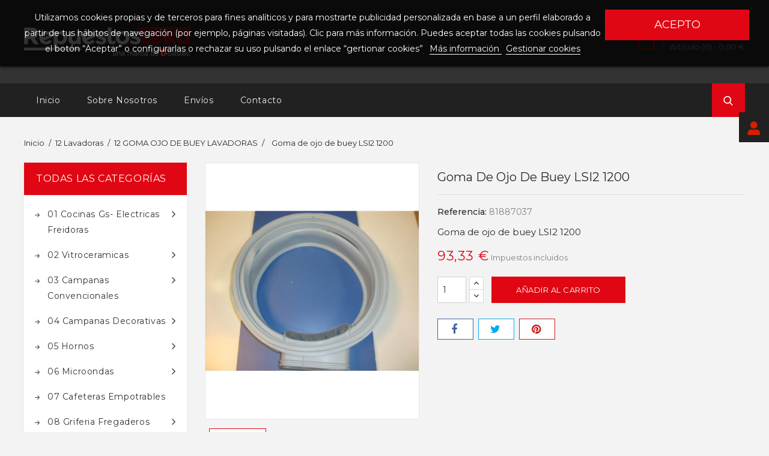

--- FILE ---
content_type: text/html; charset=utf-8
request_url: https://repuestosteka.es/12-goma-ojo-de-buey-lavadoras/81027795-goma-de-ojo-de-buey-lsi2-1200.html
body_size: 15639
content:
<!doctype html>
<html lang="es">

	<head>
		
			
  <meta charset="utf-8">


  <meta http-equiv="x-ua-compatible" content="ie=edge">



  <link rel="canonical" href="https://repuestosteka.es/12-goma-ojo-de-buey-lavadoras/81027795-goma-de-ojo-de-buey-lsi2-1200.html">

  <title>Goma de ojo de buey LSI2 1200</title>
  <meta name="description" content="Goma de ojo de buey LSI2 1200">
  <meta name="keywords" content="">
    


  <meta name="viewport" content="width=device-width, initial-scale=1">



<link rel="icon" type="image/vnd.microsoft.icon" href="/img/favicon.ico?1547543903">
<link rel="shortcut icon" type="image/x-icon" href="/img/favicon.ico?1547543903">


<!-- Codezeel added -->
<link href="//fonts.googleapis.com/css?family=Montserrat:300,400,500,600,700" rel="stylesheet">


    <link rel="stylesheet" href="https://repuestosteka.es/themes/Electrify/assets/cache/theme-64b3d319.css" type="text/css" media="all">




    <script type="text/javascript" src="https://www.google.com/recaptcha/api.js?hl=es" ></script>


  <script type="text/javascript">
        var LGRECAPTCHA_PS_EMAILSUBSCRIPTION_ENABLED = false;
        var LGRECAPTCHA_PS_EMAILSUBSCRIPTION_SELECTOR = ".email_subscription form, .block_newsletter form";
        var THIS_CAPTCHA_HTML = "<div class=\"form-group row\">          <label class=\"col-md-3 form-control-label\"><\/label>          <div class=\"col-md-9\">            <div class=\"g-recaptcha\" data-sitekey=\"6LdjlUQUAAAAAI9ekf3RCbkkkYEnc5loQ11Qgzre\"><\/div>          <\/div><\/div>";
        var lgcookieslaw_cookie_name = "__lglaw";
        var lgcookieslaw_session_time = "31536000";
        var prestashop = {"cart":{"products":[],"totals":{"total":{"type":"total","label":"Total","amount":0,"value":"0,00\u00a0\u20ac"},"total_including_tax":{"type":"total","label":"Total (impuestos incl.)","amount":0,"value":"0,00\u00a0\u20ac"},"total_excluding_tax":{"type":"total","label":"Total (impuestos excl.)","amount":0,"value":"0,00\u00a0\u20ac"}},"subtotals":{"products":{"type":"products","label":"Subtotal","amount":0,"value":"0,00\u00a0\u20ac"},"discounts":null,"shipping":{"type":"shipping","label":"Transporte","amount":0,"value":"Gratis"},"tax":null},"products_count":0,"summary_string":"0 art\u00edculos","vouchers":{"allowed":1,"added":[]},"discounts":[],"minimalPurchase":0,"minimalPurchaseRequired":""},"currency":{"name":"euro","iso_code":"EUR","iso_code_num":"978","sign":"\u20ac"},"customer":{"lastname":null,"firstname":null,"email":null,"birthday":null,"newsletter":null,"newsletter_date_add":null,"optin":null,"website":null,"company":null,"siret":null,"ape":null,"is_logged":false,"gender":{"type":null,"name":null},"addresses":[]},"language":{"name":"Espa\u00f1ol (Spanish)","iso_code":"es","locale":"es-ES","language_code":"es","is_rtl":"0","date_format_lite":"d\/m\/Y","date_format_full":"d\/m\/Y H:i:s","id":1},"page":{"title":"","canonical":null,"meta":{"title":"Goma de ojo de buey LSI2 1200","description":"Goma de ojo de buey LSI2 1200","keywords":"","robots":"index"},"page_name":"product","body_classes":{"lang-es":true,"lang-rtl":false,"country-ES":true,"currency-EUR":true,"layout-left-column":true,"page-product":true,"tax-display-enabled":true,"product-id-81027795":true,"product-Goma de ojo de buey LSI2 1200":true,"product-id-category-186":true,"product-id-manufacturer-0":true,"product-id-supplier-0":true,"product-available-for-order":true},"admin_notifications":[]},"shop":{"name":"Repuestosteka","logo":"\/img\/repuestolandia-logo-1547543903.jpg","stores_icon":"\/img\/logo_stores.png","favicon":"\/img\/favicon.ico"},"urls":{"base_url":"https:\/\/repuestosteka.es\/","current_url":"https:\/\/repuestosteka.es\/12-goma-ojo-de-buey-lavadoras\/81027795-goma-de-ojo-de-buey-lsi2-1200.html","shop_domain_url":"https:\/\/repuestosteka.es","img_ps_url":"https:\/\/repuestosteka.es\/img\/","img_cat_url":"https:\/\/repuestosteka.es\/img\/c\/","img_lang_url":"https:\/\/repuestosteka.es\/img\/l\/","img_prod_url":"https:\/\/repuestosteka.es\/img\/p\/","img_manu_url":"https:\/\/repuestosteka.es\/img\/m\/","img_sup_url":"https:\/\/repuestosteka.es\/img\/su\/","img_ship_url":"https:\/\/repuestosteka.es\/img\/s\/","img_store_url":"https:\/\/repuestosteka.es\/img\/st\/","img_col_url":"https:\/\/repuestosteka.es\/img\/co\/","img_url":"https:\/\/repuestosteka.es\/themes\/Electrify\/assets\/img\/","css_url":"https:\/\/repuestosteka.es\/themes\/Electrify\/assets\/css\/","js_url":"https:\/\/repuestosteka.es\/themes\/Electrify\/assets\/js\/","pic_url":"https:\/\/repuestosteka.es\/upload\/","pages":{"address":"https:\/\/repuestosteka.es\/direccion","addresses":"https:\/\/repuestosteka.es\/direcciones","authentication":"https:\/\/repuestosteka.es\/autenticacion","cart":"https:\/\/repuestosteka.es\/carro-de-la-compra","category":"https:\/\/repuestosteka.es\/categoria","cms":"https:\/\/repuestosteka.es\/index.php?controller=cms","contact":"https:\/\/repuestosteka.es\/contactenos","discount":"https:\/\/repuestosteka.es\/descuento","guest_tracking":"https:\/\/repuestosteka.es\/guest-tracking","history":"https:\/\/repuestosteka.es\/historial-de-pedidos","identity":"https:\/\/repuestosteka.es\/identidad","index":"https:\/\/repuestosteka.es\/","my_account":"https:\/\/repuestosteka.es\/mi-cuenta","order_confirmation":"https:\/\/repuestosteka.es\/index.php?controller=order-confirmation","order_detail":"https:\/\/repuestosteka.es\/index.php?controller=order-detail","order_follow":"https:\/\/repuestosteka.es\/devolucion-de-productos","order":"https:\/\/repuestosteka.es\/carrito","order_return":"https:\/\/repuestosteka.es\/index.php?controller=order-return","order_slip":"https:\/\/repuestosteka.es\/vales","pagenotfound":"https:\/\/repuestosteka.es\/error-404","password":"https:\/\/repuestosteka.es\/olvidaste-tu-contrasena","pdf_invoice":"https:\/\/repuestosteka.es\/index.php?controller=pdf-invoice","pdf_order_return":"https:\/\/repuestosteka.es\/index.php?controller=pdf-order-return","pdf_order_slip":"https:\/\/repuestosteka.es\/index.php?controller=pdf-order-slip","prices_drop":"https:\/\/repuestosteka.es\/index.php?controller=prices-drop","product":"https:\/\/repuestosteka.es\/index.php?controller=product","search":"https:\/\/repuestosteka.es\/buscar","sitemap":"https:\/\/repuestosteka.es\/mapa-web","stores":"https:\/\/repuestosteka.es\/tiendas","supplier":"https:\/\/repuestosteka.es\/proveedores","register":"https:\/\/repuestosteka.es\/autenticacion?create_account=1","order_login":"https:\/\/repuestosteka.es\/carrito?login=1"},"alternative_langs":{"es":"https:\/\/repuestosteka.es\/12-goma-ojo-de-buey-lavadoras\/81027795-goma-de-ojo-de-buey-lsi2-1200.html"},"theme_assets":"\/themes\/Electrify\/assets\/","actions":{"logout":"https:\/\/repuestosteka.es\/?mylogout="},"no_picture_image":{"bySize":{"cart_default":{"url":"https:\/\/repuestosteka.es\/img\/p\/es-default-cart_default.jpg","width":80,"height":72},"small_default":{"url":"https:\/\/repuestosteka.es\/img\/p\/es-default-small_default.jpg","width":80,"height":72},"home_default":{"url":"https:\/\/repuestosteka.es\/img\/p\/es-default-home_default.jpg","width":265,"height":230},"medium_default":{"url":"https:\/\/repuestosteka.es\/img\/p\/es-default-medium_default.jpg","width":500,"height":600},"large_default":{"url":"https:\/\/repuestosteka.es\/img\/p\/es-default-large_default.jpg","width":780,"height":680}},"small":{"url":"https:\/\/repuestosteka.es\/img\/p\/es-default-cart_default.jpg","width":80,"height":72},"medium":{"url":"https:\/\/repuestosteka.es\/img\/p\/es-default-home_default.jpg","width":265,"height":230},"large":{"url":"https:\/\/repuestosteka.es\/img\/p\/es-default-large_default.jpg","width":780,"height":680},"legend":""}},"configuration":{"display_taxes_label":true,"is_catalog":false,"show_prices":true,"opt_in":{"partner":false},"quantity_discount":{"type":"price","label":"Precio"},"voucher_enabled":1,"return_enabled":0},"field_required":[],"breadcrumb":{"links":[{"title":"Inicio","url":"https:\/\/repuestosteka.es\/"},{"title":"12 Lavadoras","url":"https:\/\/repuestosteka.es\/34-lavadoras"},{"title":"12 GOMA OJO DE BUEY LAVADORAS","url":"https:\/\/repuestosteka.es\/186-12-goma-ojo-de-buey-lavadoras"},{"title":"Goma de ojo de buey LSI2 1200","url":"https:\/\/repuestosteka.es\/12-goma-ojo-de-buey-lavadoras\/81027795-goma-de-ojo-de-buey-lsi2-1200.html"}],"count":4},"link":{"protocol_link":"https:\/\/","protocol_content":"https:\/\/"},"time":1769033851,"static_token":"cc43b2a495da81c96949c132fb3296f7","token":"921d2fcc1217b758bfce21db39d2ab0a"};
      </script>



  



		
  <meta property="og:type" content="product">
  <meta property="og:url" content="https://repuestosteka.es/12-goma-ojo-de-buey-lavadoras/81027795-goma-de-ojo-de-buey-lsi2-1200.html">
  <meta property="og:title" content="Goma de ojo de buey LSI2 1200">
  <meta property="og:site_name" content="Repuestosteka">
  <meta property="og:description" content="Goma de ojo de buey LSI2 1200">
  <meta property="og:image" content="https://repuestosteka.es/1124-large_default/goma-de-ojo-de-buey-lsi2-1200.jpg">
  <meta property="product:pretax_price:amount" content="77.13">
  <meta property="product:pretax_price:currency" content="EUR">
  <meta property="product:price:amount" content="93.33">
  <meta property="product:price:currency" content="EUR">
  
	</head>

	<body id="product" class="lang-es country-es currency-eur layout-left-column page-product tax-display-enabled product-id-81027795 product-goma-de-ojo-de-buey-lsi2-1200 product-id-category-186 product-id-manufacturer-0 product-id-supplier-0 product-available-for-order">
	
		
		  
		

		<main id="page">
			
							
			
			<header id="header">
				
					
  <div class="header-banner">
    
  </div>



<nav class="header-nav">
	<div class="container">
		<div class="left-nav">
			  <div class="user-info js-dropdown">
  	<span class="user-info-title expand-more _gray-darker"><span class="account_text">Mi cuenta</span></span>
    <ul class="userinfo-dropdown dropdown-menu">
	      <li>
	  <a
        class="dropdown-item"
		href="https://repuestosteka.es/mi-cuenta"
        title="Inicie sesión en su cuenta de cliente"
        rel="nofollow"
      >
        <span>Iniciar sesión</span>
      </a>
	  </li>
    	</ul>
  </div>
		</div>
		
		<div class="right-nav">
			
		</div>
	</div>
</nav>



	<div class="header-top">
		<div class="container">
		<div class="header_logo">
			<a href="https://repuestosteka.es/">
			<img class="logo img-responsive" src="/img/repuestolandia-logo-1547543903.jpg" alt="Repuestosteka">
			</a>
		</div>
		<div id="desktop_cart">
  <div class="blockcart cart-preview inactive" data-refresh-url="//repuestosteka.es/module/ps_shoppingcart/ajax">
    <div class="header blockcart-header dropdown js-dropdown">
		 
		<a class="shopping-cart" rel="nofollow" href="//repuestosteka.es/carro-de-la-compra?action=show" >
			<span class="cart-headding">Carrito</span>
			<span class="cart-products-count">
				<span class="mobile_hide">Artículo (0)<span class="value">  - 0,00 €</span></span>
				
				<span class="mobile_show">(0)</span>
			</span>
		</a>
		 
		
	      </div>
  </div>
</div>
<!-- Block search module TOP -->
<div id="search_widget" class="col-lg-4 col-md-5 col-sm-12 search-widget" data-search-controller-url="//repuestosteka.es/buscar">
	<span class="search_button"></span>
	<div class="search_toggle">
		<form method="get" action="//repuestosteka.es/buscar">
			<input type="hidden" name="controller" value="search">
			<input type="text" name="s" value="" placeholder="Buscar en nuestro catálogo">
			<button type="submit">
			</button>
		</form>
	</div>
</div>
<!-- /Block search module TOP -->
<div id="lgcookieslaw_banner" class="lgcookieslaw_banner">
    <div class="container">
        <div class="lgcookieslaw_message">Utilizamos cookies propias y de terceros para fines analíticos y para mostrarte publicidad personalizada en base a un perfil elaborado a partir de tus hábitos de navegación (por ejemplo, páginas visitadas). Clic para más información. Puedes aceptar todas las cookies pulsando el botón “Aceptar” o configurarlas o rechazar su uso pulsando el enlace “gertionar cookies”            <a id="lgcookieslaw_info"  target="_blank"  href="https://repuestosteka.es/content/6-cookies" >
                Más información
            </a>
            <a class="lgcookieslaw_customize_cookies" onclick="customizeCookies()">
                Gestionar cookies
            </a>
        </div>
        <div class="lgcookieslaw_button_container">
            <a id="lgcookieslaw_accept" class="lgcookieslaw_btn lgcookieslaw_btn_accept" onclick="closeinfo(true)">Acepto</a>
        </div>
    </div>
</div>
<div style="display: none;" id="lgcookieslaw-modal">
    <div class="lgcookieslaw-modal-body">
        <h2>Gestión de cookies</h2>
        <div class="lgcookieslaw-section">
            <div class="lgcookieslaw-section-name">
                Personalización
            </div>
            <div class="lgcookieslaw-section-checkbox">
                <label class="lgcookieslaw_switch">
                    <div class="lgcookieslaw_slider_option_left">No</div>
                    <input type="checkbox" checked="checked" id="lgcookieslaw-cutomization-enabled">
                    <span class="lgcookieslaw_slider lgcookieslaw_slider_checked"></span>
                    <div class="lgcookieslaw_slider_option_right">Sí</div>
                </label>
            </div>
            <div class="lgcookieslaw-section-description">
                <ul>
<li>Cookies de terceros con propósitos analíticos.</li>
<li>Mostrar recomendaciones personalizadas basadas en su navegación en otros sitios.</li>
<li>Mostrar campañas personalizadas en otras sitios web.</li>
</ul>            </div>
        </div>
        <div class="lgcookieslaw-section">
            <div class="lgcookieslaw-section-name">
                Funcionales (obligatorio)
            </div>
            <div class="lgcookieslaw-section-checkbox">
                <label class="lgcookieslaw_switch">
                    <div class="lgcookieslaw_slider_option_left">No</div>
                    <input type="checkbox" checked="checked" disabled="disabled">
                    <span class="lgcookieslaw_slider lgcookieslaw_slider_checked"></span>
                    <div class="lgcookieslaw_slider_option_right">Sí</div>
                </label>
            </div>
                        <div class="lgcookieslaw-section-description">
                <ul>
<li>Necesarias para navegar en este sitio y utilizar sus funciones.</li>
<li>Identificarle como usuario y almacenar sus preferencias como idioma y moneda.</li>
<li>Personalizar su experiencia en base con su navegación.</li>
</ul>            </div>
        </div>
    </div>
    <div class="lgcookieslaw-modal-footer">
        <div class="lgcookieslaw-modal-footer-left">
            <button class="btn" id="lgcookieslaw-close"> > Cancelar</button>
        </div>
        <div class="lgcookieslaw-modal-footer-right">
            <button class="btn" id="lgcookieslaw-save" onclick="closeinfo(true)">Aceptar y continuar</button>
        </div>
    </div>
</div>
					
		</div>
		


<div class="menu-container">
	<div class="container text-xs-left mobile hidden-lg-up mobile-menu">
	
		<div class="menu-icon">
			<div class="cat-title">Categories</div>		  
		</div>
	
		<div id="mobile_top_menu_wrapper" class="row hidden-lg-up">
			<div class="mobile-menu-inner">
				<div class="menu-icon">
					<div class="cat-title">Categories</div>		  
				</div>				
				<div class="mobile_main_menu" id="_mobile_main_menu"></div>
				<div class="js-top-menu mobile" id="_mobile_top_menu"></div>
			</div>
		</div>
	</div>
</div>

 
<div class="menu col-lg-12 js-top-menu position-static hidden-md-down">
	<div class="container menu-container" id="_desktop_main_menu">
		
          <ul class="top-menu  container" id="top-menu" data-depth="0">
                    <li class="link " id="lnk-inicio">
              <a
                class="dropdown-item"
                href="http://repuestosteka.es/" data-depth="0"
                              >
                                Inicio
              </a>
                          </li>
                    <li class="link " id="lnk-sobre-nosotros">
              <a
                class="dropdown-item"
                href="http://repuestosteka.es/content/7-horario-de-atencion-tlf-954359200" data-depth="0"
                              >
                                Sobre nosotros
              </a>
                          </li>
                    <li class="link " id="lnk-envios">
              <a
                class="dropdown-item"
                href="http://repuestosteka.es/content/1-entrega" data-depth="0"
                              >
                                Envíos
              </a>
                          </li>
                    <li class="link " id="lnk-contacto">
              <a
                class="dropdown-item"
                href="http://repuestosteka.es/contactenos" data-depth="0"
                              >
                                Contacto
              </a>
                          </li>
              </ul>
    
	</div>
</div>
	</div>	

				
			</header>
	  		
			
				
<aside id="notifications">
  <div class="container">
    
    
    
      </div>
</aside>
			
				
			<section id="wrapper">
		  
			<div class="container">
				
					<nav data-depth="4" class="breadcrumb">
  <ol itemscope itemtype="http://schema.org/BreadcrumbList">
          
      <li itemprop="itemListElement" itemscope itemtype="http://schema.org/ListItem">
        <a itemprop="item" href="https://repuestosteka.es/">
          <span itemprop="name">Inicio</span>
        </a>
        <meta itemprop="position" content="1">
      </li>
      
          
      <li itemprop="itemListElement" itemscope itemtype="http://schema.org/ListItem">
        <a itemprop="item" href="https://repuestosteka.es/34-lavadoras">
          <span itemprop="name">12 Lavadoras</span>
        </a>
        <meta itemprop="position" content="2">
      </li>
      
          
      <li itemprop="itemListElement" itemscope itemtype="http://schema.org/ListItem">
        <a itemprop="item" href="https://repuestosteka.es/186-12-goma-ojo-de-buey-lavadoras">
          <span itemprop="name">12 GOMA OJO DE BUEY LAVADORAS</span>
        </a>
        <meta itemprop="position" content="3">
      </li>
      
          
      <li itemprop="itemListElement" itemscope itemtype="http://schema.org/ListItem">
        <a itemprop="item" href="https://repuestosteka.es/12-goma-ojo-de-buey-lavadoras/81027795-goma-de-ojo-de-buey-lsi2-1200.html">
          <span itemprop="name">Goma de ojo de buey LSI2 1200</span>
        </a>
        <meta itemprop="position" content="4">
      </li>
      
      </ol>
</nav>
				
				
				<div id="columns_inner">
					
						<div id="left-column" class="col-xs-12" style="width:23.83%">
															

<div class="menu vertical-menu js-top-menu position-static hidden-md-down">
    <div id="czverticalmenublock" class="block verticalmenu-block">
		<h4 class="block_title">Todas las categorías</h4>		
		<div class="block_content verticalmenu_block" id="_desktop_top_menu">
			
  <ul class="top-menu" id="top-menu" data-depth="0"><li class="category" id="czcategory-26"><a href="https://repuestosteka.es/26-01-cocinas-gs-electricas-freidoras" class="dropdown-item" data-depth="0" >			  <span class="pull-xs-right hidden-lg-up"><span data-target="#top_sub_menu_81447" data-toggle="collapse" class="navbar-toggler collapse-icons"><i class="fa-icon add">&nbsp;</i><i class="fa-icon remove">&nbsp;</i></span></span> <span class="pull-xs-right sub-menu-arrow"></span>01 Cocinas Gs- Electricas Freidoras</a>			  <div  class="popover sub-menu js-sub-menu collapse" id="top_sub_menu_81447">
  <ul class="top-menu"  data-depth="1"><li class="category" id="czcategory-49"><a href="https://repuestosteka.es/49-01-quemadores-gas" class="dropdown-item dropdown-submenu" data-depth="1" >01 QUEMADORES GAS</a></li><li class="category" id="czcategory-50"><a href="https://repuestosteka.es/50-01-parrillas-cocinas-gas" class="dropdown-item dropdown-submenu" data-depth="1" >01 PARRILLAS COCINAS GAS</a></li><li class="category" id="czcategory-63"><a href="https://repuestosteka.es/63-01-embellecedores-cristalgas" class="dropdown-item dropdown-submenu" data-depth="1" >01 EMBELLECEDORES CRISTALGAS</a></li><li class="category" id="czcategory-78"><a href="https://repuestosteka.es/78-01-termopar-gas" class="dropdown-item dropdown-submenu" data-depth="1" >01 TERMOPAR GAS</a></li><li class="category" id="czcategory-79"><a href="https://repuestosteka.es/79-01-grifos-gas" class="dropdown-item dropdown-submenu" data-depth="1" >01 GRIFOS GAS</a></li><li class="category" id="czcategory-80"><a href="https://repuestosteka.es/80-01-mandos-encimera" class="dropdown-item dropdown-submenu" data-depth="1" >01 MANDOS ENCIMERA</a></li><li class="category" id="czcategory-81"><a href="https://repuestosteka.es/81-01-encimera-y-conjuntos-vidrio" class="dropdown-item dropdown-submenu" data-depth="1" >01 ENCIMERA Y CONJUNTOS VIDRIO</a></li><li class="category" id="czcategory-82"><a href="https://repuestosteka.es/82-01-material-electrico-cocinas-gas-y-electricas" class="dropdown-item dropdown-submenu" data-depth="1" >01 MATERIAL ELECTRICO COCINAS GAS Y ELECTRICAS</a></li><li class="category" id="czcategory-83"><a href="https://repuestosteka.es/83-01-catenarias-cocinas-gas" class="dropdown-item dropdown-submenu" data-depth="1" >01 CATENARIAS COCINAS GAS</a></li><li class="category" id="czcategory-84"><a href="https://repuestosteka.es/84-01-bujias-cocina" class="dropdown-item dropdown-submenu" data-depth="1" >01 BUJIAS COCINA</a></li><li class="category" id="czcategory-85"><a href="https://repuestosteka.es/85-01-freidoras" class="dropdown-item dropdown-submenu" data-depth="1" >01 FREIDORAS</a></li><li class="category" id="czcategory-86"><a href="https://repuestosteka.es/86-01-accesorios-varios-cocinas-gas" class="dropdown-item dropdown-submenu" data-depth="1" >01 ACCESORIOS VARIOS COCINAS GAS</a></li><li class="category" id="czcategory-87"><a href="https://repuestosteka.es/87-01-portainyector-cocinas-gas" class="dropdown-item dropdown-submenu" data-depth="1" >01 PORTAINYECTOR COCINAS GAS</a></li><li class="category" id="czcategory-88"><a href="https://repuestosteka.es/88-01-generadores-de-chispa-cocinas-gas" class="dropdown-item dropdown-submenu" data-depth="1" >01 GENERADORES DE CHISPA COCINAS GAS</a></li><li class="category" id="czcategory-89"><a href="https://repuestosteka.es/89-01-producto-acabado-gas" class="dropdown-item dropdown-submenu" data-depth="1" >01 PRODUCTO ACABADO GAS</a></li><li class="category" id="czcategory-99"><a href="https://repuestosteka.es/99-articulos-de-limpieza" class="dropdown-item dropdown-submenu" data-depth="1" >ARTICULOS DE LIMPIEZA</a></li><li class="category" id="czcategory-192"><a href="https://repuestosteka.es/192-barbacoas-accesorios" class="dropdown-item dropdown-submenu" data-depth="1" >BARBACOAS ACCESORIOS</a></li></ul><div class="menu-images-container"></div></div></li><li class="category" id="czcategory-27"><a href="https://repuestosteka.es/27-vitroceramicas" class="dropdown-item" data-depth="0" >			  <span class="pull-xs-right hidden-lg-up"><span data-target="#top_sub_menu_62796" data-toggle="collapse" class="navbar-toggler collapse-icons"><i class="fa-icon add">&nbsp;</i><i class="fa-icon remove">&nbsp;</i></span></span> <span class="pull-xs-right sub-menu-arrow"></span>02 Vitroceramicas</a>			  <div  class="popover sub-menu js-sub-menu collapse" id="top_sub_menu_62796">
  <ul class="top-menu"  data-depth="1"><li class="category" id="czcategory-90"><a href="https://repuestosteka.es/90-02-cristales-vitroceramica" class="dropdown-item dropdown-submenu" data-depth="1" >02 CRISTALES VITROCERAMICA</a></li><li class="category" id="czcategory-91"><a href="https://repuestosteka.es/91-02-touch-control-vitroceramicas" class="dropdown-item dropdown-submenu" data-depth="1" >02 TOUCH CONTROL VITROCERAMICAS</a></li><li class="category" id="czcategory-92"><a href="https://repuestosteka.es/92-02-placas-electricas-vitroceramica" class="dropdown-item dropdown-submenu" data-depth="1" >02 PLACAS ELECTRICAS VITROCERAMICA</a></li><li class="category" id="czcategory-93"><a href="https://repuestosteka.es/93-02-modulos-induccion" class="dropdown-item dropdown-submenu" data-depth="1" >02 MODULOS INDUCCION</a></li><li class="category" id="czcategory-94"><a href="https://repuestosteka.es/94-02-inductor-induccion" class="dropdown-item dropdown-submenu" data-depth="1" >02 INDUCTOR INDUCCION</a></li><li class="category" id="czcategory-95"><a href="https://repuestosteka.es/95-02-recambios-vitroceramica" class="dropdown-item dropdown-submenu" data-depth="1" >02 RECAMBIOS VITROCERAMICA</a></li><li class="category" id="czcategory-96"><a href="https://repuestosteka.es/96-02-recambios-induccion" class="dropdown-item dropdown-submenu" data-depth="1" >02 RECAMBIOS INDUCCION</a></li><li class="category" id="czcategory-97"><a href="https://repuestosteka.es/97-02-producto-acabado-vitroceramicas" class="dropdown-item dropdown-submenu" data-depth="1" >02 PRODUCTO ACABADO VITROCERAMICAS</a></li><li class="category" id="czcategory-98"><a href="https://repuestosteka.es/98-02-articulos-de-limpieza" class="dropdown-item dropdown-submenu" data-depth="1" >02 ARTICULOS DE LIMPIEZA</a></li></ul><div class="menu-images-container"></div></div></li><li class="category" id="czcategory-29"><a href="https://repuestosteka.es/29-campanas-normal" class="dropdown-item" data-depth="0" >			  <span class="pull-xs-right hidden-lg-up"><span data-target="#top_sub_menu_80596" data-toggle="collapse" class="navbar-toggler collapse-icons"><i class="fa-icon add">&nbsp;</i><i class="fa-icon remove">&nbsp;</i></span></span> <span class="pull-xs-right sub-menu-arrow"></span>03 Campanas Convencionales</a>			  <div  class="popover sub-menu js-sub-menu collapse" id="top_sub_menu_80596">
  <ul class="top-menu"  data-depth="1"><li class="category" id="czcategory-46"><a href="https://repuestosteka.es/46-03-filtros-metalicos-campanas-convencionales" class="dropdown-item dropdown-submenu" data-depth="1" >03 FILTROS METALICOS CAMPANAS CONVENCIONALES</a></li><li class="category" id="czcategory-100"><a href="https://repuestosteka.es/100-03-pestillos-cierres-campanas-convencionales" class="dropdown-item dropdown-submenu" data-depth="1" >03 PESTILLOS-CIERRES CAMPANAS CONVENCIONALES</a></li><li class="category" id="czcategory-101"><a href="https://repuestosteka.es/101-03-conjunto-de-mandos-campanas-convencionales" class="dropdown-item dropdown-submenu" data-depth="1" >03 CONJUNTO DE MANDOS CAMPANAS CONVENCIONALES</a></li><li class="category" id="czcategory-102"><a href="https://repuestosteka.es/102-03-motores-rodetes-campanas-convencionales" class="dropdown-item dropdown-submenu" data-depth="1" >03 MOTORES - RODETES CAMPANAS CONVENCIONALES</a></li><li class="category" id="czcategory-103"><a href="https://repuestosteka.es/103-03-material-electrico-campanas-convencionales" class="dropdown-item dropdown-submenu" data-depth="1" >03 MATERIAL ELECTRICO CAMPANAS CONVENCIONALES</a></li><li class="category" id="czcategory-104"><a href="https://repuestosteka.es/104-03-frontis-cristales-campanas-convencionales" class="dropdown-item dropdown-submenu" data-depth="1" >03 FRONTIS - CRISTALES CAMPANAS CONVENCIONALES</a></li><li class="category" id="czcategory-105"><a href="https://repuestosteka.es/105-03-lamparas-portalamparas-campanas-convencionales" class="dropdown-item dropdown-submenu" data-depth="1" >03 LAMPARAS - PORTALAMPARAS CAMPANAS CONVENCIONALES</a></li><li class="category" id="czcategory-106"><a href="https://repuestosteka.es/106-03-accesorios-campanas-convencionales" class="dropdown-item dropdown-submenu" data-depth="1" >03 ACCESORIOS CAMPANAS CONVENCIONALES</a></li><li class="category" id="czcategory-107"><a href="https://repuestosteka.es/107-03-placa-luz-campanas-convencionales" class="dropdown-item dropdown-submenu" data-depth="1" >03 PLACA LUZ CAMPANAS CONVENCIONALES</a></li><li class="category" id="czcategory-173"><a href="https://repuestosteka.es/173-03-filtros-carbon-campanas-convencionales" class="dropdown-item dropdown-submenu" data-depth="1" >03 FILTROS CARBON CAMPANAS CONVENCIONALES</a></li></ul><div class="menu-images-container"></div></div></li><li class="category" id="czcategory-30"><a href="https://repuestosteka.es/30-campanas-decorativa" class="dropdown-item" data-depth="0" >			  <span class="pull-xs-right hidden-lg-up"><span data-target="#top_sub_menu_3418" data-toggle="collapse" class="navbar-toggler collapse-icons"><i class="fa-icon add">&nbsp;</i><i class="fa-icon remove">&nbsp;</i></span></span> <span class="pull-xs-right sub-menu-arrow"></span>04 Campanas Decorativas</a>			  <div  class="popover sub-menu js-sub-menu collapse" id="top_sub_menu_3418">
  <ul class="top-menu"  data-depth="1"><li class="category" id="czcategory-65"><a href="https://repuestosteka.es/65-04-filtros-metalicos-campanas-decorativas" class="dropdown-item dropdown-submenu" data-depth="1" >04 FILTROS METALICOS CAMPANAS DECORATIVAS</a></li><li class="category" id="czcategory-108"><a href="https://repuestosteka.es/108-04-conjunto-mandos-campanas-decorativas" class="dropdown-item dropdown-submenu" data-depth="1" >04 CONJUNTO MANDOS CAMPANAS DECORATIVAS</a></li><li class="category" id="czcategory-109"><a href="https://repuestosteka.es/109-04-motor-y-rodetes-campanas-decorativas" class="dropdown-item dropdown-submenu" data-depth="1" >04 MOTOR Y RODETES CAMPANAS DECORATIVAS</a></li><li class="category" id="czcategory-110"><a href="https://repuestosteka.es/110-04-tarjetas-electronicas-campanas-decorativas" class="dropdown-item dropdown-submenu" data-depth="1" >04 TARJETAS ELECTRONICAS CAMPANAS DECORATIVAS</a></li><li class="category" id="czcategory-111"><a href="https://repuestosteka.es/111-04-rejillas-limpiafacil-campanas-decorativas" class="dropdown-item dropdown-submenu" data-depth="1" >04 REJILLAS LIMPIAFACIL CAMPANAS DECORATIVAS</a></li><li class="category" id="czcategory-112"><a href="https://repuestosteka.es/112-04-cubretubos-campanas-decorativas" class="dropdown-item dropdown-submenu" data-depth="1" >			  <span class="pull-xs-right hidden-lg-up"><span data-target="#top_sub_menu_46693" data-toggle="collapse" class="navbar-toggler collapse-icons"><i class="fa-icon add">&nbsp;</i><i class="fa-icon remove">&nbsp;</i></span></span>04 CUBRETUBOS CAMPANAS DECORATIVAS</a>			  <div  class="collapse" id="top_sub_menu_46693">
  <ul class="top-menu"  data-depth="2"><li class="category" id="czcategory-174"><a href="https://repuestosteka.es/174-04-cubretubo-inferior" class="dropdown-item" data-depth="2" >04 CUBRETUBO INFERIOR</a></li><li class="category" id="czcategory-175"><a href="https://repuestosteka.es/175-04-cubretubo-superior" class="dropdown-item" data-depth="2" >04 CUBRETUBO SUPERIOR</a></li><li class="category" id="czcategory-176"><a href="https://repuestosteka.es/176-04-superior-largo-especial" class="dropdown-item" data-depth="2" >04 SUPERIOR LARGO ESPECIAL</a></li><li class="category" id="czcategory-177"><a href="https://repuestosteka.es/177-04-accesorios-cubretubo" class="dropdown-item" data-depth="2" >04 ACCESORIOS CUBRETUBO</a></li></ul><div class="menu-images-container"></div></div></li><li class="category" id="czcategory-113"><a href="https://repuestosteka.es/113-04-lamparas-y-transformadores-campanas-decorativas" class="dropdown-item dropdown-submenu" data-depth="1" >04 LAMPARAS Y TRANSFORMADORES CAMPANAS DECORATIVAS</a></li><li class="category" id="czcategory-114"><a href="https://repuestosteka.es/114-04-accesorios-campanas-decorativas" class="dropdown-item dropdown-submenu" data-depth="1" >04 ACCESORIOS CAMPANAS DECORATIVAS</a></li><li class="category" id="czcategory-115"><a href="https://repuestosteka.es/115-04-placa-luz-campanas-decorativas" class="dropdown-item dropdown-submenu" data-depth="1" >04 PLACA LUZ CAMPANAS DECORATIVAS</a></li><li class="category" id="czcategory-116"><a href="https://repuestosteka.es/116-04-material-electrico-campanas-decorativas" class="dropdown-item dropdown-submenu" data-depth="1" >04 MATERIAL ELECTRICO CAMPANAS DECORATIVAS</a></li><li class="category" id="czcategory-118"><a href="https://repuestosteka.es/118-04-mandos-a-distancia-y-receptores-campanas-decorativas" class="dropdown-item dropdown-submenu" data-depth="1" >04 MANDOS A DISTANCIA Y RECEPTORES CAMPANAS DECORATIVAS</a></li><li class="category" id="czcategory-119"><a href="https://repuestosteka.es/119-04-filtros-de-carbon-kit-de-recirculacion-campanas-decorativas" class="dropdown-item dropdown-submenu" data-depth="1" >04 FILTROS DE CARBON KIT DE RECIRCULACION CAMPANAS DECORATIVAS</a></li><li class="category" id="czcategory-120"><a href="https://repuestosteka.es/120-04-articulos-de-limpieza" class="dropdown-item dropdown-submenu" data-depth="1" >04 ARTICULOS DE LIMPIEZA </a></li></ul><div class="menu-images-container"></div></div></li><li class="category" id="czcategory-28"><a href="https://repuestosteka.es/28-hornos" class="dropdown-item" data-depth="0" >			  <span class="pull-xs-right hidden-lg-up"><span data-target="#top_sub_menu_59757" data-toggle="collapse" class="navbar-toggler collapse-icons"><i class="fa-icon add">&nbsp;</i><i class="fa-icon remove">&nbsp;</i></span></span> <span class="pull-xs-right sub-menu-arrow"></span>05 Hornos</a>			  <div  class="popover sub-menu js-sub-menu collapse" id="top_sub_menu_59757">
  <ul class="top-menu"  data-depth="1"><li class="category" id="czcategory-52"><a href="https://repuestosteka.es/52-05-resistencias-hornos" class="dropdown-item dropdown-submenu" data-depth="1" >05 RESISTENCIAS HORNOS</a></li><li class="category" id="czcategory-53"><a href="https://repuestosteka.es/53-05-mandos-hornos" class="dropdown-item dropdown-submenu" data-depth="1" >05 MANDOS  HORNOS</a></li><li class="category" id="czcategory-55"><a href="https://repuestosteka.es/55-05-cristales-contrapuertas-y-accesorios-puerta-horno" class="dropdown-item dropdown-submenu" data-depth="1" >05 CRISTALES  CONTRAPUERTAS Y ACCESORIOS PUERTA HORNO</a></li><li class="category" id="czcategory-66"><a href="https://repuestosteka.es/66-05-conmutadores-potenciometros-horno" class="dropdown-item dropdown-submenu" data-depth="1" >05 CONMUTADORES - POTENCIOMETROS  HORNO</a></li><li class="category" id="czcategory-67"><a href="https://repuestosteka.es/67-05-bandejas-parrillas-y-accesorios-horno" class="dropdown-item dropdown-submenu" data-depth="1" >05 BANDEJAS  PARRILLAS Y ACCESORIOS HORNO</a></li><li class="category" id="czcategory-68"><a href="https://repuestosteka.es/68-05-termostatos-trabajo-seguridad-y-sondas-hornos" class="dropdown-item dropdown-submenu" data-depth="1" >05 TERMOSTATOS TRABAJO SEGURIDAD Y SONDAS HORNOS</a></li><li class="category" id="czcategory-69"><a href="https://repuestosteka.es/69-05-juntas-de-horno" class="dropdown-item dropdown-submenu" data-depth="1" >05 JUNTAS DE HORNO</a></li><li class="category" id="czcategory-70"><a href="https://repuestosteka.es/70-05-programadores-y-circuitos-hornos" class="dropdown-item dropdown-submenu" data-depth="1" >05 PROGRAMADORES Y CIRCUITOS HORNOS</a></li><li class="category" id="czcategory-71"><a href="https://repuestosteka.es/71-05-guias-y-correderas-horno" class="dropdown-item dropdown-submenu" data-depth="1" >05 GUIAS Y CORREDERAS HORNO</a></li><li class="category" id="czcategory-72"><a href="https://repuestosteka.es/72-05-tiradores-y-accesorios-tirador-horno" class="dropdown-item dropdown-submenu" data-depth="1" >05 TIRADORES Y ACCESORIOS TIRADOR HORNO</a></li><li class="category" id="czcategory-73"><a href="https://repuestosteka.es/73-05-recambios-electricos-hornos" class="dropdown-item dropdown-submenu" data-depth="1" >05 RECAMBIOS ELECTRICOS HORNOS</a></li><li class="category" id="czcategory-74"><a href="https://repuestosteka.es/74-05-bisagras-y-soportes-de-puerta-horno" class="dropdown-item dropdown-submenu" data-depth="1" >05 BISAGRAS Y SOPORTES DE PUERTA HORNO</a></li><li class="category" id="czcategory-75"><a href="https://repuestosteka.es/75-05-frente-mandos-y-accesorios-frente-mandos-hornos" class="dropdown-item dropdown-submenu" data-depth="1" >05 FRENTE MANDOS  Y ACCESORIOS FRENTE MANDOS HORNOS</a></li><li class="category" id="czcategory-76"><a href="https://repuestosteka.es/76-05-accesorios-hornos" class="dropdown-item dropdown-submenu" data-depth="1" >05 ACCESORIOS HORNOS</a></li><li class="category" id="czcategory-77"><a href="https://repuestosteka.es/77-05-accesorios-hornos-de-gas" class="dropdown-item dropdown-submenu" data-depth="1" >05 ACCESORIOS HORNOS DE GAS </a></li><li class="category" id="czcategory-121"><a href="https://repuestosteka.es/121-05-articulos-de-limpieza" class="dropdown-item dropdown-submenu" data-depth="1" >05 ARTICULOS DE LIMPIEZA </a></li></ul><div class="menu-images-container"></div></div></li><li class="category" id="czcategory-32"><a href="https://repuestosteka.es/32-microondas" class="dropdown-item" data-depth="0" >			  <span class="pull-xs-right hidden-lg-up"><span data-target="#top_sub_menu_70252" data-toggle="collapse" class="navbar-toggler collapse-icons"><i class="fa-icon add">&nbsp;</i><i class="fa-icon remove">&nbsp;</i></span></span> <span class="pull-xs-right sub-menu-arrow"></span>06 Microondas</a>			  <div  class="popover sub-menu js-sub-menu collapse" id="top_sub_menu_70252">
  <ul class="top-menu"  data-depth="1"><li class="category" id="czcategory-64"><a href="https://repuestosteka.es/64-06-programadores-y-temporizadores-microondas" class="dropdown-item dropdown-submenu" data-depth="1" >06 PROGRAMADORES Y TEMPORIZADORES MICROONDAS</a></li><li class="category" id="czcategory-122"><a href="https://repuestosteka.es/122-06-accesorios-panel-mandos-microondas" class="dropdown-item dropdown-submenu" data-depth="1" >06 ACCESORIOS PANEL MANDOS MICROONDAS</a></li><li class="category" id="czcategory-123"><a href="https://repuestosteka.es/123-06-puerta-accesorios-puerta-microondas" class="dropdown-item dropdown-submenu" data-depth="1" >06 PUERTA - ACCESORIOS PUERTA MICROONDAS</a></li><li class="category" id="czcategory-124"><a href="https://repuestosteka.es/124-06-componente-electricos-microondas" class="dropdown-item dropdown-submenu" data-depth="1" >06 COMPONENTE ELECTRICOS MICROONDAS</a></li><li class="category" id="czcategory-125"><a href="https://repuestosteka.es/125-06-envolvente-marco-accesorios-microondas" class="dropdown-item dropdown-submenu" data-depth="1" >06 ENVOLVENTE - MARCO - ACCESORIOS MICROONDAS</a></li><li class="category" id="czcategory-126"><a href="https://repuestosteka.es/126-06-sistema-apertura-microondas" class="dropdown-item dropdown-submenu" data-depth="1" >06 SISTEMA APERTURA MICROONDAS</a></li><li class="category" id="czcategory-127"><a href="https://repuestosteka.es/127-06-componente-cuerpo-microondas" class="dropdown-item dropdown-submenu" data-depth="1" >06 COMPONENTE CUERPO MICROONDAS</a></li><li class="category" id="czcategory-128"><a href="https://repuestosteka.es/128-06-bandejas-parrillas-y-correderas-microondas" class="dropdown-item dropdown-submenu" data-depth="1" >06 BANDEJAS - PARRILLAS Y CORREDERAS MICROONDAS</a></li><li class="category" id="czcategory-129"><a href="https://repuestosteka.es/129-06-puerta-abatible-microondas" class="dropdown-item dropdown-submenu" data-depth="1" >06 PUERTA ABATIBLE MICROONDAS</a></li><li class="category" id="czcategory-130"><a href="https://repuestosteka.es/130-06-tapa-mica-microondas" class="dropdown-item dropdown-submenu" data-depth="1" >06 TAPA MICA MICROONDAS</a></li></ul><div class="menu-images-container"></div></div></li><li class="category" id="czcategory-44"><a href="https://repuestosteka.es/44-cafeteras-empotrables" class="dropdown-item" data-depth="0" >07 Cafeteras Empotrables</a></li><li class="category" id="czcategory-31"><a href="https://repuestosteka.es/31-08-griferia-fregaderos" class="dropdown-item" data-depth="0" >			  <span class="pull-xs-right hidden-lg-up"><span data-target="#top_sub_menu_21081" data-toggle="collapse" class="navbar-toggler collapse-icons"><i class="fa-icon add">&nbsp;</i><i class="fa-icon remove">&nbsp;</i></span></span> <span class="pull-xs-right sub-menu-arrow"></span>08 Griferia Fregaderos</a>			  <div  class="popover sub-menu js-sub-menu collapse" id="top_sub_menu_21081">
  <ul class="top-menu"  data-depth="1"><li class="category" id="czcategory-51"><a href="https://repuestosteka.es/51-08-cartucho-grifos" class="dropdown-item dropdown-submenu" data-depth="1" >08 CARTUCHO GRIFOS</a></li><li class="category" id="czcategory-132"><a href="https://repuestosteka.es/132-08-tubos-flexibles-mangueras-grifos" class="dropdown-item dropdown-submenu" data-depth="1" >08 TUBOS FLEXIBLES - MANGUERAS GRIFOS</a></li><li class="category" id="czcategory-133"><a href="https://repuestosteka.es/133-08-manerales-grifos" class="dropdown-item dropdown-submenu" data-depth="1" >08 MANERALES GRIFOS</a></li><li class="category" id="czcategory-134"><a href="https://repuestosteka.es/134-08-manetas-grifos" class="dropdown-item dropdown-submenu" data-depth="1" >08 MANETAS GRIFOS</a></li><li class="category" id="czcategory-135"><a href="https://repuestosteka.es/135-08-juntas-grifo" class="dropdown-item dropdown-submenu" data-depth="1" >08 JUNTAS GRIFO</a></li><li class="category" id="czcategory-136"><a href="https://repuestosteka.es/136-08-llaves-desmontaje-grifos" class="dropdown-item dropdown-submenu" data-depth="1" >08 LLAVES DESMONTAJE GRIFOS</a></li><li class="category" id="czcategory-137"><a href="https://repuestosteka.es/137-08-accesorios-grifos" class="dropdown-item dropdown-submenu" data-depth="1" >08 ACCESORIOS GRIFOS </a></li><li class="category" id="czcategory-138"><a href="https://repuestosteka.es/138-08-aireadores-grifo" class="dropdown-item dropdown-submenu" data-depth="1" >08 AIREADORES GRIFO</a></li><li class="category" id="czcategory-139"><a href="https://repuestosteka.es/139-08-filtros-osmoticos" class="dropdown-item dropdown-submenu" data-depth="1" >08 FILTROS OSMOTICOS</a></li><li class="category" id="czcategory-188"><a href="https://repuestosteka.es/188-planos-explotados-grifos-fregadero" class="dropdown-item dropdown-submenu" data-depth="1" >PLANOS EXPLOTADOS GRIFOS FREGADERO</a></li><li class="category" id="czcategory-190"><a href="https://repuestosteka.es/190-08-producto-acabado" class="dropdown-item dropdown-submenu" data-depth="1" >08 PRODUCTO ACABADO</a></li></ul><div class="menu-images-container"></div></div></li><li class="category" id="czcategory-37"><a href="https://repuestosteka.es/37-fregaderos" class="dropdown-item" data-depth="0" >			  <span class="pull-xs-right hidden-lg-up"><span data-target="#top_sub_menu_35601" data-toggle="collapse" class="navbar-toggler collapse-icons"><i class="fa-icon add">&nbsp;</i><i class="fa-icon remove">&nbsp;</i></span></span> <span class="pull-xs-right sub-menu-arrow"></span>09 Fregaderos</a>			  <div  class="popover sub-menu js-sub-menu collapse" id="top_sub_menu_35601">
  <ul class="top-menu"  data-depth="1"><li class="category" id="czcategory-38"><a href="https://repuestosteka.es/38-09-triturador-y-recambios" class="dropdown-item dropdown-submenu" data-depth="1" >09 TRITURADOR Y RECAMBIOS</a></li><li class="category" id="czcategory-47"><a href="https://repuestosteka.es/47-09-cestas-tablas-fregaderos" class="dropdown-item dropdown-submenu" data-depth="1" >09 CESTAS - TABLAS FREGADEROS</a></li><li class="category" id="czcategory-48"><a href="https://repuestosteka.es/48-09-tapones-copetes-fregaderos" class="dropdown-item dropdown-submenu" data-depth="1" >09 TAPONES - COPETES FREGADEROS</a></li><li class="category" id="czcategory-140"><a href="https://repuestosteka.es/140-09-accesorios-fregaderos" class="dropdown-item dropdown-submenu" data-depth="1" >09 ACCESORIOS FREGADEROS</a></li><li class="category" id="czcategory-141"><a href="https://repuestosteka.es/141-09-dispensadores-de-jabon" class="dropdown-item dropdown-submenu" data-depth="1" >09 DISPENSADORES DE JABON</a></li><li class="category" id="czcategory-142"><a href="https://repuestosteka.es/142-09-productos-de-limpieza" class="dropdown-item dropdown-submenu" data-depth="1" >09 PRODUCTOS DE LIMPIEZA</a></li><li class="category" id="czcategory-143"><a href="https://repuestosteka.es/143-09-sistema-osmotico" class="dropdown-item dropdown-submenu" data-depth="1" >09 SISTEMA OSMOTICO</a></li><li class="category" id="czcategory-145"><a href="https://repuestosteka.es/145-09-valvulas-completas-fregaderos" class="dropdown-item dropdown-submenu" data-depth="1" >09 VALVULAS COMPLETAS FREGADEROS</a></li></ul><div class="menu-images-container"></div></div></li><li class="category" id="czcategory-33"><a href="https://repuestosteka.es/33-frigorificos" class="dropdown-item" data-depth="0" >			  <span class="pull-xs-right hidden-lg-up"><span data-target="#top_sub_menu_62045" data-toggle="collapse" class="navbar-toggler collapse-icons"><i class="fa-icon add">&nbsp;</i><i class="fa-icon remove">&nbsp;</i></span></span> <span class="pull-xs-right sub-menu-arrow"></span>10 Frigorificos</a>			  <div  class="popover sub-menu js-sub-menu collapse" id="top_sub_menu_62045">
  <ul class="top-menu"  data-depth="1"><li class="category" id="czcategory-58"><a href="https://repuestosteka.es/58-10-estantes-puerta-frigorificos" class="dropdown-item dropdown-submenu" data-depth="1" >10 ESTANTES PUERTA FRIGORIFICOS</a></li><li class="category" id="czcategory-146"><a href="https://repuestosteka.es/146-10-cajones-frigorificos" class="dropdown-item dropdown-submenu" data-depth="1" >10 CAJONES FRIGORIFICOS</a></li><li class="category" id="czcategory-147"><a href="https://repuestosteka.es/147-10-bandejas-y-perfiles-de-bandeja-frigorificos" class="dropdown-item dropdown-submenu" data-depth="1" >10 BANDEJAS Y PERFILES DE BANDEJA FRIGORIFICOS</a></li><li class="category" id="czcategory-148"><a href="https://repuestosteka.es/148-10-frente-cajon-puertas-interiores-frigorificos" class="dropdown-item dropdown-submenu" data-depth="1" >10 FRENTE CAJON - PUERTAS INTERIORES FRIGORIFICOS</a></li><li class="category" id="czcategory-149"><a href="https://repuestosteka.es/149-10-circuitos-frigorificos" class="dropdown-item dropdown-submenu" data-depth="1" >10 CIRCUITOS FRIGORIFICOS</a></li><li class="category" id="czcategory-150"><a href="https://repuestosteka.es/150-10-termostatos-frigorificos" class="dropdown-item dropdown-submenu" data-depth="1" >10 TERMOSTATOS  FRIGORIFICOS</a></li><li class="category" id="czcategory-151"><a href="https://repuestosteka.es/151-10-mandos-adaptador-mandos-frigorificos" class="dropdown-item dropdown-submenu" data-depth="1" >10 MANDOS - ADAPTADOR MANDOS FRIGORIFICOS </a></li><li class="category" id="czcategory-152"><a href="https://repuestosteka.es/152-10-tiradores-accesorios-tirador-frigorificos" class="dropdown-item dropdown-submenu" data-depth="1" >10 TIRADORES - ACCESORIOS TIRADOR  FRIGORIFICOS</a></li><li class="category" id="czcategory-153"><a href="https://repuestosteka.es/153-10-sondas-temperatura-fusible-desescarche-frigorificos" class="dropdown-item dropdown-submenu" data-depth="1" >10 SONDAS TEMPERATURA - FUSIBLE DESESCARCHE FRIGORIFICOS</a></li><li class="category" id="czcategory-154"><a href="https://repuestosteka.es/154-10-pulsador-puerta-frigorifico" class="dropdown-item dropdown-submenu" data-depth="1" >10 PULSADOR PUERTA FRIGORIFICO</a></li><li class="category" id="czcategory-155"><a href="https://repuestosteka.es/155-10-componentes-electricos-frigorifico" class="dropdown-item dropdown-submenu" data-depth="1" >10 COMPONENTES ELECTRICOS FRIGORIFICO</a></li><li class="category" id="czcategory-156"><a href="https://repuestosteka.es/156-10-puertas-accesorios-puerta-zocalos-frigorifico" class="dropdown-item dropdown-submenu" data-depth="1" >10 PUERTAS - ACCESORIOS PUERTA - ZOCALOS FRIGORIFICO</a></li><li class="category" id="czcategory-157"><a href="https://repuestosteka.es/157-10-accesorios-interiores-frigorifico" class="dropdown-item dropdown-submenu" data-depth="1" >10 ACCESORIOS INTERIORES FRIGORIFICO</a></li><li class="category" id="czcategory-158"><a href="https://repuestosteka.es/158-10-componentes-fabricador-hielo-agua-filtros" class="dropdown-item dropdown-submenu" data-depth="1" >10 COMPONENTES FABRICADOR HIELO - AGUA - FILTROS</a></li><li class="category" id="czcategory-159"><a href="https://repuestosteka.es/159-10-patas-accesorios-exterior-frigorifico" class="dropdown-item dropdown-submenu" data-depth="1" >10 PATAS ACCESORIOS EXTERIOR FRIGORIFICO</a></li><li class="category" id="czcategory-191"><a href="https://repuestosteka.es/191-10-planos-frigorificos" class="dropdown-item dropdown-submenu" data-depth="1" >10 PLANOS FRIGORIFICOS</a></li></ul><div class="menu-images-container"></div></div></li><li class="category" id="czcategory-36"><a href="https://repuestosteka.es/36-lavavajillas" class="dropdown-item" data-depth="0" >			  <span class="pull-xs-right hidden-lg-up"><span data-target="#top_sub_menu_30641" data-toggle="collapse" class="navbar-toggler collapse-icons"><i class="fa-icon add">&nbsp;</i><i class="fa-icon remove">&nbsp;</i></span></span> <span class="pull-xs-right sub-menu-arrow"></span>11 Lavavajillas</a>			  <div  class="popover sub-menu js-sub-menu collapse" id="top_sub_menu_30641">
  <ul class="top-menu"  data-depth="1"><li class="category" id="czcategory-160"><a href="https://repuestosteka.es/160-11-cestas-lavavajillas" class="dropdown-item dropdown-submenu" data-depth="1" >11 CESTAS LAVAVAJILLAS</a></li><li class="category" id="czcategory-161"><a href="https://repuestosteka.es/161-11-accesorios-cesta-lavavajillas" class="dropdown-item dropdown-submenu" data-depth="1" >11 ACCESORIOS CESTA LAVAVAJILLAS</a></li><li class="category" id="czcategory-162"><a href="https://repuestosteka.es/162-11-motor-lavado-bombas-desague-lavavajillas" class="dropdown-item dropdown-submenu" data-depth="1" >11 MOTOR LAVADO - BOMBAS DESAGUE LAVAVAJILLAS</a></li><li class="category" id="czcategory-163"><a href="https://repuestosteka.es/163-11-grupo-hidraulico-lavavajillas" class="dropdown-item dropdown-submenu" data-depth="1" >11 GRUPO HIDRAULICO LAVAVAJILLAS</a></li><li class="category" id="czcategory-164"><a href="https://repuestosteka.es/164-11-componentes-electricos-lavavajillas" class="dropdown-item dropdown-submenu" data-depth="1" >11 COMPONENTES ELECTRICOS LAVAVAJILLAS</a></li><li class="category" id="czcategory-165"><a href="https://repuestosteka.es/165-11-aspersor-y-accesorios-aspersor-lavavajillas" class="dropdown-item dropdown-submenu" data-depth="1" >11 ASPERSOR Y ACCESORIOS ASPERSOR LAVAVAJILLAS</a></li><li class="category" id="czcategory-166"><a href="https://repuestosteka.es/166-11-programadores-lavavajillas" class="dropdown-item dropdown-submenu" data-depth="1" >11 PROGRAMADORES LAVAVAJILLAS</a></li><li class="category" id="czcategory-167"><a href="https://repuestosteka.es/167-11-depositos-detergente-lavavajillas" class="dropdown-item dropdown-submenu" data-depth="1" >11 DEPOSITOS DETERGENTE LAVAVAJILLAS</a></li><li class="category" id="czcategory-168"><a href="https://repuestosteka.es/168-11-accesorios-puerta-panel-mandos-lavavajillas" class="dropdown-item dropdown-submenu" data-depth="1" >11 ACCESORIOS PUERTA - PANEL MANDOS LAVAVAJILLAS</a></li><li class="category" id="czcategory-169"><a href="https://repuestosteka.es/169-11-cierre-puerta-accesorios-lavavajillas" class="dropdown-item dropdown-submenu" data-depth="1" >11 CIERRE PUERTA - ACCESORIOS LAVAVAJILLAS</a></li><li class="category" id="czcategory-170"><a href="https://repuestosteka.es/170-11-interruptor-puesta-marcha-selectores-lavavajillas" class="dropdown-item dropdown-submenu" data-depth="1" >11 INTERRUPTOR PUESTA MARCHA - SELECTORES LAVAVAJILLAS</a></li><li class="category" id="czcategory-171"><a href="https://repuestosteka.es/171-11-accesorios-cuerpo-lavavajillas" class="dropdown-item dropdown-submenu" data-depth="1" >11 ACCESORIOS CUERPO LAVAVAJILLAS</a></li><li class="category" id="czcategory-172"><a href="https://repuestosteka.es/172-11-productos-limpieza-lavavajillas" class="dropdown-item dropdown-submenu" data-depth="1" >11 PRODUCTOS LIMPIEZA LAVAVAJILLAS</a></li></ul><div class="menu-images-container"></div></div></li><li class="category" id="czcategory-34"><a href="https://repuestosteka.es/34-lavadoras" class="dropdown-item" data-depth="0" >			  <span class="pull-xs-right hidden-lg-up"><span data-target="#top_sub_menu_9672" data-toggle="collapse" class="navbar-toggler collapse-icons"><i class="fa-icon add">&nbsp;</i><i class="fa-icon remove">&nbsp;</i></span></span> <span class="pull-xs-right sub-menu-arrow"></span>12 Lavadoras</a>			  <div  class="popover sub-menu js-sub-menu collapse" id="top_sub_menu_9672">
  <ul class="top-menu"  data-depth="1"><li class="category" id="czcategory-178"><a href="https://repuestosteka.es/178-12-programadores-selectores-lavadora" class="dropdown-item dropdown-submenu" data-depth="1" >12 PROGRAMADORES - SELECTORES LAVADORA</a></li><li class="category" id="czcategory-179"><a href="https://repuestosteka.es/179-12-bombas-desague-motor-lavado-escobillas-motor" class="dropdown-item dropdown-submenu" data-depth="1" >12 BOMBAS DESAGUE - MOTOR LAVADO - ESCOBILLAS MOTOR</a></li><li class="category" id="czcategory-180"><a href="https://repuestosteka.es/180-12-cubas-accesorios-cestos-y-cuba" class="dropdown-item dropdown-submenu" data-depth="1" >12 CUBAS- ACCESORIOS CESTOS Y CUBA</a></li><li class="category" id="czcategory-181"><a href="https://repuestosteka.es/181-12-conductos-de-agua" class="dropdown-item dropdown-submenu" data-depth="1" >12 CONDUCTOS DE AGUA</a></li><li class="category" id="czcategory-182"><a href="https://repuestosteka.es/182-12-panel-mandos-accesorios-panel-mandos" class="dropdown-item dropdown-submenu" data-depth="1" >12 PANEL MANDOS - ACCESORIOS PANEL MANDOS</a></li><li class="category" id="czcategory-183"><a href="https://repuestosteka.es/183-12-seguridad-puerta-lavadoras" class="dropdown-item dropdown-submenu" data-depth="1" >12 SEGURIDAD PUERTA LAVADORAS</a></li><li class="category" id="czcategory-184"><a href="https://repuestosteka.es/184-12-puerta-ojo-buey-accesorio-de-puerta-lavadoras" class="dropdown-item dropdown-submenu" data-depth="1" >12 PUERTA OJO BUEY - ACCESORIO DE PUERTA  LAVADORAS</a></li><li class="category" id="czcategory-185"><a href="https://repuestosteka.es/185-12-componentes-electricos-lavadoras" class="dropdown-item dropdown-submenu" data-depth="1" >12 COMPONENTES ELECTRICOS LAVADORAS</a></li><li class="category" id="czcategory-186"><a href="https://repuestosteka.es/186-12-goma-ojo-de-buey-lavadoras" class="dropdown-item dropdown-submenu" data-depth="1" >12 GOMA OJO DE BUEY LAVADORAS</a></li><li class="category" id="czcategory-187"><a href="https://repuestosteka.es/187-12-cuerpo-y-encimera-lavadoras" class="dropdown-item dropdown-submenu" data-depth="1" >12 CUERPO Y ENCIMERA LAVADORAS</a></li></ul><div class="menu-images-container"></div></div></li><li class="category" id="czcategory-35"><a href="https://repuestosteka.es/35-secadoras" class="dropdown-item" data-depth="0" >13 Secadoras</a></li><li class="category" id="czcategory-40"><a href="https://repuestosteka.es/40-limpieza" class="dropdown-item" data-depth="0" >14 Productos de Limpieza</a></li><li class="category" id="czcategory-42"><a href="https://repuestosteka.es/42-varios" class="dropdown-item" data-depth="0" >15 Varios Utiles Herramientas </a></li><li class="category" id="czcategory-39"><a href="https://repuestosteka.es/39-menaje-" class="dropdown-item" data-depth="0" >16 Menaje </a></li><li class="category" id="czcategory-57"><a href="https://repuestosteka.es/57-termos-electricos-teka" class="dropdown-item" data-depth="0" >17 Termos electricos </a></li><li class="category" id="czcategory-56"><a href="https://repuestosteka.es/56-18-aires-acondicionados-thor" class="dropdown-item" data-depth="0" >18 Aires Acondicionados Thor</a></li><li class="category" id="czcategory-61"><a href="https://repuestosteka.es/61-19-bano-y-ducha" class="dropdown-item" data-depth="0" >19 Baño y Ducha</a></li><li class="category" id="czcategory-62"><a href="https://repuestosteka.es/62-20-vinotecas" class="dropdown-item" data-depth="0" >20 Vinotecas</a></li><li class="category" id="czcategory-43"><a href="https://repuestosteka.es/43-99-aparatos-para-venta" class="dropdown-item" data-depth="0" >99 APARATOS PARA VENTA</a></li></ul>
		</div>
	</div>
</div>
	<div id="czleftbanner">
		<ul>
							<li class="slide czleftbanner-container">
					<a href="https://repuestolandia.es/" title="LeftBanner 1">
						<img src="https://repuestosteka.es/modules/cz_leftbanner/views/img/3f0aefa8f7d147a0e963a692ed385f02a9e21b44_banner_columna.jpg" alt="LeftBanner 1" title="LeftBanner 1" />
					</a>				
				</li>
					</ul>
	</div>			

													</div>
					
	
					
  <div id="content-wrapper" class="left-column col-xs-12 col-sm-8 col-md-9" style="width:76.17%">
    <div class="breadcrumb"></div>

	

  <section id="main" itemscope itemtype="https://schema.org/Product">
    <meta itemprop="url" content="https://repuestosteka.es/12-goma-ojo-de-buey-lavadoras/81027795-goma-de-ojo-de-buey-lsi2-1200.html">

    <div class="row">
      <div class="pp-left-column col-xs-12 col-sm-5 col-md-5">
        
          <section class="page-content" id="content">
            <div class="product-leftside">
			
              
                <ul class="product-flags">
                                  </ul>
              

              
                <div class="images-container">
  
    <div class="product-cover">
      <a href='https://repuestosteka.es/1124-large_default/goma-de-ojo-de-buey-lsi2-1200.jpg'>
	  <img class="js-qv-product-cover" src="https://repuestosteka.es/1124-medium_default/goma-de-ojo-de-buey-lsi2-1200.jpg" alt="Goma de ojo de buey LSI2 1200" title="Goma de ojo de buey LSI2 1200" style="width:100%;" itemprop="image">
      </a>
	  <div class="layer hidden-sm-down" data-toggle="modal" data-target="#product-modal">
        <i class="fa fa-arrows-alt zoom-in"></i>
      </div>
    </div>
  

  
	 <!-- Define Number of product for SLIDER -->
		
	<div class="js-qv-mask mask additional_grid">		
					<ul class="product_list grid row gridcount">
			
		         <li class="thumb-container product_item col-xs-12 col-sm-6 col-md-4">
            <img
              class="thumb js-thumb  selected "
              data-image-medium-src="https://repuestosteka.es/1124-medium_default/goma-de-ojo-de-buey-lsi2-1200.jpg"
              data-image-large-src="https://repuestosteka.es/1124-large_default/goma-de-ojo-de-buey-lsi2-1200.jpg"
              src="https://repuestosteka.es/1124-home_default/goma-de-ojo-de-buey-lsi2-1200.jpg"
              alt="Goma de ojo de buey LSI2 1200"
              title="Goma de ojo de buey LSI2 1200"
              width="95"
              itemprop="image"
            >
          </li>
              </ul>
	  
	  	  
    </div>
  
</div>

              
            
			</div>
          </section>
        
        </div>
        <div class="pp-right-column col-xs-12  col-sm-7 col-md-7">
          
            
              <h1 class="h1 productpage_title" itemprop="name">Goma de ojo de buey LSI2 1200</h1>
            
          
		  
		  <!-- Codezeel added -->
		  
		  
		  				  <div class="product-reference">
				<label class="label">Referencia: </label>
				<span itemprop="sku">81887037</span>
			  </div>
					  
		  
		  
			  		   

          <div class="product-information">
            
              <div id="product-description-short-81027795" itemprop="description"><p>Goma de ojo de buey LSI2 1200</p></div>
            

            
            <div class="product-actions">
              
                <form action="https://repuestosteka.es/carro-de-la-compra" method="post" id="add-to-cart-or-refresh">
                  <input type="hidden" name="token" value="cc43b2a495da81c96949c132fb3296f7">
                  <input type="hidden" name="id_product" value="81027795" id="product_page_product_id">
                  <input type="hidden" name="id_customization" value="0" id="product_customization_id">

                  
                    <div class="product-variants">
  </div>
                  

                  
                                      

                  
                    <section class="product-discounts">
  </section>
                  
				  
				  
				  
					  <div class="product-prices">
    
          

    
      <div
        class="product-price h5 "
        itemprop="offers"
        itemscope
        itemtype="https://schema.org/Offer"
      >
        <link itemprop="availability" href="https://schema.org/InStock"/>
        <meta itemprop="priceCurrency" content="EUR">

        <div class="current-price">
          <span itemprop="price" content="93.33">93,33 €</span>

                  </div>

        
                  
      </div>
    

    
          

    
          

    
          

    

    <div class="tax-shipping-delivery-label">
              Impuestos incluidos
            
      
    </div>
  </div>
				  
				  
                  
                    <div class="product-add-to-cart">
     <!-- <span class="control-label">Cantidad</span>-->
    
      <div class="product-quantity">
        <div class="qty">
          <input
            type="text"
            name="qty"
            id="quantity_wanted"
            value="1"
            class="input-group"
            min="1"
            aria-label="Cantidad"
          >
        </div>

        <div class="add">
          <button class="btn btn-primary add-to-cart" data-button-action="add-to-cart" type="submit" >
            Añadir al carrito
          </button>
        </div>
      </div>
      <div class="clearfix"></div>
    

    
      <p class="product-minimal-quantity">
              </p>
    
  </div>
                  

                  
                    <div class="product-additional-info">
  

      <div class="social-sharing">
      <span>Compartir</span>
      <ul>
                  <li class="facebook icon-gray"><a href="https://www.facebook.com/sharer.php?u=https%3A%2F%2Frepuestosteka.es%2F12-goma-ojo-de-buey-lavadoras%2F81027795-goma-de-ojo-de-buey-lsi2-1200.html" class="" title="Compartir" target="_blank">&nbsp;</a></li>
                  <li class="twitter icon-gray"><a href="https://twitter.com/intent/tweet?text=Goma+de+ojo+de+buey+LSI2+1200 https%3A%2F%2Frepuestosteka.es%2F12-goma-ojo-de-buey-lavadoras%2F81027795-goma-de-ojo-de-buey-lsi2-1200.html" class="" title="Tuitear" target="_blank">&nbsp;</a></li>
                  <li class="pinterest icon-gray"><a href="https://www.pinterest.com/pin/create/button/?media=https%3A%2F%2Frepuestosteka.es%2F1124%2Fgoma-de-ojo-de-buey-lsi2-1200.jpg&amp;url=https%3A%2F%2Frepuestosteka.es%2F12-goma-ojo-de-buey-lavadoras%2F81027795-goma-de-ojo-de-buey-lsi2-1200.html" class="" title="Pinterest" target="_blank">&nbsp;</a></li>
              </ul>
    </div>
  

</div>
                  

                  
                    <input class="product-refresh ps-hidden-by-js" name="refresh" type="submit" value="Refrescar">
                  
                </form>
              

            </div>

            
              
            
        </div>
      </div>
    </div>
	
	
	<section class="product-tabcontent">
			
		<div class="tabs">
              <ul class="nav nav-tabs">
                                <li class="nav-item">
                  <a class="nav-link active" data-toggle="tab" href="#product-details">Detalles del producto</a>
                </li>
                                              </ul>

              <div class="tab-content" id="tab-content">
               <div class="tab-pane fade in" id="description">
                 
                   <div class="product-description"></div>
                 
               </div>

               
                 <div class="tab-pane fade in active" id="product-details" data-product="{&quot;id_shop_default&quot;:&quot;1&quot;,&quot;id_manufacturer&quot;:&quot;0&quot;,&quot;id_supplier&quot;:&quot;0&quot;,&quot;reference&quot;:&quot;81887037&quot;,&quot;supplier_reference&quot;:&quot;&quot;,&quot;location&quot;:&quot;&quot;,&quot;width&quot;:&quot;0.000000&quot;,&quot;height&quot;:&quot;0.000000&quot;,&quot;depth&quot;:&quot;0.000000&quot;,&quot;weight&quot;:&quot;0.000000&quot;,&quot;quantity_discount&quot;:&quot;0&quot;,&quot;ean13&quot;:&quot;&quot;,&quot;isbn&quot;:&quot;&quot;,&quot;upc&quot;:&quot;&quot;,&quot;cache_is_pack&quot;:&quot;0&quot;,&quot;cache_has_attachments&quot;:&quot;0&quot;,&quot;is_virtual&quot;:&quot;0&quot;,&quot;state&quot;:&quot;1&quot;,&quot;additional_delivery_times&quot;:&quot;1&quot;,&quot;delivery_in_stock&quot;:&quot;&quot;,&quot;delivery_out_stock&quot;:&quot;&quot;,&quot;id_category_default&quot;:&quot;186&quot;,&quot;id_tax_rules_group&quot;:&quot;1&quot;,&quot;on_sale&quot;:&quot;0&quot;,&quot;online_only&quot;:&quot;0&quot;,&quot;ecotax&quot;:{&quot;value&quot;:&quot;0,00\u00a0\u20ac&quot;,&quot;amount&quot;:0,&quot;rate&quot;:0},&quot;minimal_quantity&quot;:&quot;1&quot;,&quot;low_stock_threshold&quot;:null,&quot;low_stock_alert&quot;:&quot;0&quot;,&quot;price&quot;:&quot;93,33\u00a0\u20ac&quot;,&quot;wholesale_price&quot;:&quot;0.000000&quot;,&quot;unity&quot;:&quot;0.000000&quot;,&quot;unit_price_ratio&quot;:&quot;0.000000&quot;,&quot;additional_shipping_cost&quot;:&quot;0.00&quot;,&quot;customizable&quot;:&quot;0&quot;,&quot;text_fields&quot;:&quot;0&quot;,&quot;uploadable_files&quot;:&quot;0&quot;,&quot;redirect_type&quot;:&quot;404&quot;,&quot;id_type_redirected&quot;:&quot;0&quot;,&quot;available_for_order&quot;:&quot;1&quot;,&quot;available_date&quot;:&quot;0000-00-00&quot;,&quot;show_condition&quot;:&quot;0&quot;,&quot;condition&quot;:false,&quot;show_price&quot;:true,&quot;indexed&quot;:&quot;1&quot;,&quot;visibility&quot;:&quot;both&quot;,&quot;cache_default_attribute&quot;:&quot;0&quot;,&quot;advanced_stock_management&quot;:&quot;0&quot;,&quot;date_add&quot;:&quot;2012-07-23 15:41:54&quot;,&quot;date_upd&quot;:&quot;2024-04-30 20:33:00&quot;,&quot;pack_stock_type&quot;:&quot;3&quot;,&quot;meta_description&quot;:&quot;&quot;,&quot;meta_keywords&quot;:&quot;&quot;,&quot;meta_title&quot;:&quot;&quot;,&quot;link_rewrite&quot;:&quot;goma-de-ojo-de-buey-lsi2-1200&quot;,&quot;name&quot;:&quot;Goma de ojo de buey LSI2 1200&quot;,&quot;description&quot;:&quot;&quot;,&quot;description_short&quot;:&quot;&lt;p&gt;Goma de ojo de buey LSI2 1200&lt;\/p&gt;&quot;,&quot;available_now&quot;:&quot;&quot;,&quot;available_later&quot;:&quot;&quot;,&quot;id&quot;:81027795,&quot;id_product&quot;:81027795,&quot;out_of_stock&quot;:2,&quot;new&quot;:0,&quot;id_product_attribute&quot;:&quot;0&quot;,&quot;quantity_wanted&quot;:1,&quot;extraContent&quot;:[],&quot;allow_oosp&quot;:0,&quot;category&quot;:&quot;12-goma-ojo-de-buey-lavadoras&quot;,&quot;category_name&quot;:&quot;12 GOMA OJO DE BUEY LAVADORAS&quot;,&quot;link&quot;:&quot;https:\/\/repuestosteka.es\/12-goma-ojo-de-buey-lavadoras\/81027795-goma-de-ojo-de-buey-lsi2-1200.html&quot;,&quot;attribute_price&quot;:0,&quot;price_tax_exc&quot;:77.13,&quot;price_without_reduction&quot;:93.3273,&quot;reduction&quot;:0,&quot;specific_prices&quot;:[],&quot;quantity&quot;:1,&quot;quantity_all_versions&quot;:1,&quot;id_image&quot;:&quot;es-default&quot;,&quot;features&quot;:[],&quot;attachments&quot;:[],&quot;virtual&quot;:0,&quot;pack&quot;:0,&quot;packItems&quot;:[],&quot;nopackprice&quot;:0,&quot;customization_required&quot;:false,&quot;rate&quot;:21,&quot;tax_name&quot;:&quot;IVA&quot;,&quot;ecotax_rate&quot;:0,&quot;unit_price&quot;:&quot;&quot;,&quot;customizations&quot;:{&quot;fields&quot;:[]},&quot;id_customization&quot;:0,&quot;is_customizable&quot;:false,&quot;show_quantities&quot;:false,&quot;quantity_label&quot;:&quot;Art\u00edculo&quot;,&quot;quantity_discounts&quot;:[],&quot;customer_group_discount&quot;:0,&quot;attributes&quot;:[],&quot;weight_unit&quot;:&quot;kg&quot;,&quot;images&quot;:[{&quot;bySize&quot;:{&quot;cart_default&quot;:{&quot;url&quot;:&quot;https:\/\/repuestosteka.es\/1124-cart_default\/goma-de-ojo-de-buey-lsi2-1200.jpg&quot;,&quot;width&quot;:80,&quot;height&quot;:72},&quot;small_default&quot;:{&quot;url&quot;:&quot;https:\/\/repuestosteka.es\/1124-small_default\/goma-de-ojo-de-buey-lsi2-1200.jpg&quot;,&quot;width&quot;:80,&quot;height&quot;:72},&quot;home_default&quot;:{&quot;url&quot;:&quot;https:\/\/repuestosteka.es\/1124-home_default\/goma-de-ojo-de-buey-lsi2-1200.jpg&quot;,&quot;width&quot;:265,&quot;height&quot;:230},&quot;medium_default&quot;:{&quot;url&quot;:&quot;https:\/\/repuestosteka.es\/1124-medium_default\/goma-de-ojo-de-buey-lsi2-1200.jpg&quot;,&quot;width&quot;:500,&quot;height&quot;:600},&quot;large_default&quot;:{&quot;url&quot;:&quot;https:\/\/repuestosteka.es\/1124-large_default\/goma-de-ojo-de-buey-lsi2-1200.jpg&quot;,&quot;width&quot;:780,&quot;height&quot;:680}},&quot;small&quot;:{&quot;url&quot;:&quot;https:\/\/repuestosteka.es\/1124-cart_default\/goma-de-ojo-de-buey-lsi2-1200.jpg&quot;,&quot;width&quot;:80,&quot;height&quot;:72},&quot;medium&quot;:{&quot;url&quot;:&quot;https:\/\/repuestosteka.es\/1124-home_default\/goma-de-ojo-de-buey-lsi2-1200.jpg&quot;,&quot;width&quot;:265,&quot;height&quot;:230},&quot;large&quot;:{&quot;url&quot;:&quot;https:\/\/repuestosteka.es\/1124-large_default\/goma-de-ojo-de-buey-lsi2-1200.jpg&quot;,&quot;width&quot;:780,&quot;height&quot;:680},&quot;legend&quot;:&quot;Goma de ojo de buey LSI2 1200&quot;,&quot;cover&quot;:&quot;1&quot;,&quot;id_image&quot;:&quot;1124&quot;,&quot;position&quot;:&quot;1&quot;,&quot;associatedVariants&quot;:[]}],&quot;cover&quot;:{&quot;bySize&quot;:{&quot;cart_default&quot;:{&quot;url&quot;:&quot;https:\/\/repuestosteka.es\/1124-cart_default\/goma-de-ojo-de-buey-lsi2-1200.jpg&quot;,&quot;width&quot;:80,&quot;height&quot;:72},&quot;small_default&quot;:{&quot;url&quot;:&quot;https:\/\/repuestosteka.es\/1124-small_default\/goma-de-ojo-de-buey-lsi2-1200.jpg&quot;,&quot;width&quot;:80,&quot;height&quot;:72},&quot;home_default&quot;:{&quot;url&quot;:&quot;https:\/\/repuestosteka.es\/1124-home_default\/goma-de-ojo-de-buey-lsi2-1200.jpg&quot;,&quot;width&quot;:265,&quot;height&quot;:230},&quot;medium_default&quot;:{&quot;url&quot;:&quot;https:\/\/repuestosteka.es\/1124-medium_default\/goma-de-ojo-de-buey-lsi2-1200.jpg&quot;,&quot;width&quot;:500,&quot;height&quot;:600},&quot;large_default&quot;:{&quot;url&quot;:&quot;https:\/\/repuestosteka.es\/1124-large_default\/goma-de-ojo-de-buey-lsi2-1200.jpg&quot;,&quot;width&quot;:780,&quot;height&quot;:680}},&quot;small&quot;:{&quot;url&quot;:&quot;https:\/\/repuestosteka.es\/1124-cart_default\/goma-de-ojo-de-buey-lsi2-1200.jpg&quot;,&quot;width&quot;:80,&quot;height&quot;:72},&quot;medium&quot;:{&quot;url&quot;:&quot;https:\/\/repuestosteka.es\/1124-home_default\/goma-de-ojo-de-buey-lsi2-1200.jpg&quot;,&quot;width&quot;:265,&quot;height&quot;:230},&quot;large&quot;:{&quot;url&quot;:&quot;https:\/\/repuestosteka.es\/1124-large_default\/goma-de-ojo-de-buey-lsi2-1200.jpg&quot;,&quot;width&quot;:780,&quot;height&quot;:680},&quot;legend&quot;:&quot;Goma de ojo de buey LSI2 1200&quot;,&quot;cover&quot;:&quot;1&quot;,&quot;id_image&quot;:&quot;1124&quot;,&quot;position&quot;:&quot;1&quot;,&quot;associatedVariants&quot;:[]},&quot;url&quot;:&quot;https:\/\/repuestosteka.es\/12-goma-ojo-de-buey-lavadoras\/81027795-goma-de-ojo-de-buey-lsi2-1200.html&quot;,&quot;canonical_url&quot;:&quot;https:\/\/repuestosteka.es\/12-goma-ojo-de-buey-lavadoras\/81027795-goma-de-ojo-de-buey-lsi2-1200.html&quot;,&quot;has_discount&quot;:false,&quot;discount_type&quot;:null,&quot;discount_percentage&quot;:null,&quot;discount_percentage_absolute&quot;:null,&quot;discount_amount&quot;:null,&quot;discount_amount_to_display&quot;:null,&quot;price_amount&quot;:93.33,&quot;regular_price_amount&quot;:93.33,&quot;regular_price&quot;:&quot;93,33\u00a0\u20ac&quot;,&quot;discount_to_display&quot;:null,&quot;unit_price_full&quot;:&quot;&quot;,&quot;add_to_cart_url&quot;:&quot;https:\/\/repuestosteka.es\/carro-de-la-compra?add=1&amp;id_product=81027795&amp;id_product_attribute=0&amp;token=cc43b2a495da81c96949c132fb3296f7&quot;,&quot;main_variants&quot;:[],&quot;flags&quot;:[],&quot;labels&quot;:{&quot;tax_short&quot;:&quot;(impuestos inc.)&quot;,&quot;tax_long&quot;:&quot;Impuestos incluidos&quot;},&quot;show_availability&quot;:true,&quot;availability_date&quot;:null,&quot;availability_message&quot;:&quot;\u00daltimas unidades en stock&quot;,&quot;availability&quot;:&quot;last_remaining_items&quot;,&quot;delivery_information&quot;:&quot;Consulte plazo de entrega&quot;,&quot;reference_to_display&quot;:&quot;81887037&quot;,&quot;embedded_attributes&quot;:{&quot;id_shop_default&quot;:&quot;1&quot;,&quot;id_manufacturer&quot;:&quot;0&quot;,&quot;id_supplier&quot;:&quot;0&quot;,&quot;reference&quot;:&quot;81887037&quot;,&quot;is_virtual&quot;:&quot;0&quot;,&quot;delivery_in_stock&quot;:&quot;&quot;,&quot;delivery_out_stock&quot;:&quot;&quot;,&quot;id_category_default&quot;:&quot;186&quot;,&quot;on_sale&quot;:&quot;0&quot;,&quot;online_only&quot;:&quot;0&quot;,&quot;ecotax&quot;:0,&quot;minimal_quantity&quot;:&quot;1&quot;,&quot;low_stock_threshold&quot;:null,&quot;low_stock_alert&quot;:&quot;0&quot;,&quot;price&quot;:93.33,&quot;unity&quot;:&quot;0.000000&quot;,&quot;unit_price_ratio&quot;:&quot;0.000000&quot;,&quot;additional_shipping_cost&quot;:&quot;0.00&quot;,&quot;customizable&quot;:&quot;0&quot;,&quot;text_fields&quot;:&quot;0&quot;,&quot;uploadable_files&quot;:&quot;0&quot;,&quot;redirect_type&quot;:&quot;404&quot;,&quot;id_type_redirected&quot;:&quot;0&quot;,&quot;available_for_order&quot;:&quot;1&quot;,&quot;available_date&quot;:&quot;0000-00-00&quot;,&quot;show_condition&quot;:&quot;0&quot;,&quot;condition&quot;:&quot;new&quot;,&quot;show_price&quot;:&quot;1&quot;,&quot;indexed&quot;:&quot;1&quot;,&quot;visibility&quot;:&quot;both&quot;,&quot;cache_default_attribute&quot;:&quot;0&quot;,&quot;advanced_stock_management&quot;:&quot;0&quot;,&quot;date_add&quot;:&quot;2012-07-23 15:41:54&quot;,&quot;date_upd&quot;:&quot;2024-04-30 20:33:00&quot;,&quot;pack_stock_type&quot;:&quot;3&quot;,&quot;meta_description&quot;:&quot;&quot;,&quot;meta_keywords&quot;:&quot;&quot;,&quot;meta_title&quot;:&quot;&quot;,&quot;link_rewrite&quot;:&quot;goma-de-ojo-de-buey-lsi2-1200&quot;,&quot;name&quot;:&quot;Goma de ojo de buey LSI2 1200&quot;,&quot;description&quot;:&quot;&quot;,&quot;description_short&quot;:&quot;&lt;p&gt;Goma de ojo de buey LSI2 1200&lt;\/p&gt;&quot;,&quot;available_now&quot;:&quot;&quot;,&quot;available_later&quot;:&quot;&quot;,&quot;id&quot;:81027795,&quot;id_product&quot;:81027795,&quot;out_of_stock&quot;:2,&quot;new&quot;:0,&quot;id_product_attribute&quot;:&quot;0&quot;,&quot;quantity_wanted&quot;:1,&quot;extraContent&quot;:[],&quot;allow_oosp&quot;:0,&quot;category&quot;:&quot;12-goma-ojo-de-buey-lavadoras&quot;,&quot;category_name&quot;:&quot;12 GOMA OJO DE BUEY LAVADORAS&quot;,&quot;link&quot;:&quot;https:\/\/repuestosteka.es\/12-goma-ojo-de-buey-lavadoras\/81027795-goma-de-ojo-de-buey-lsi2-1200.html&quot;,&quot;attribute_price&quot;:0,&quot;price_tax_exc&quot;:77.13,&quot;price_without_reduction&quot;:93.3273,&quot;reduction&quot;:0,&quot;specific_prices&quot;:[],&quot;quantity&quot;:1,&quot;quantity_all_versions&quot;:1,&quot;id_image&quot;:&quot;es-default&quot;,&quot;features&quot;:[],&quot;attachments&quot;:[],&quot;virtual&quot;:0,&quot;pack&quot;:0,&quot;packItems&quot;:[],&quot;nopackprice&quot;:0,&quot;customization_required&quot;:false,&quot;rate&quot;:21,&quot;tax_name&quot;:&quot;IVA&quot;,&quot;ecotax_rate&quot;:0,&quot;unit_price&quot;:0,&quot;customizations&quot;:{&quot;fields&quot;:[]},&quot;id_customization&quot;:0,&quot;is_customizable&quot;:false,&quot;show_quantities&quot;:false,&quot;quantity_label&quot;:&quot;Art\u00edculo&quot;,&quot;quantity_discounts&quot;:[],&quot;customer_group_discount&quot;:0},&quot;grouped_features&quot;:[],&quot;seo_availability&quot;:&quot;https:\/\/schema.org\/InStock&quot;}">
    
						  <div class="product-reference">
			<label class="label">Referencia </label>
			<span itemprop="sku">81887037</span>
		  </div>
		    
	
     
          
	
    
          

    
          

    
      <div class="product-out-of-stock">
        
      </div>
    

    
          

        
          
</div>
               

               
                                
                           </div>
          </div>
		
	</section>
	
    
          

    
      
    

    
      <div class="modal fade js-product-images-modal" id="product-modal">
  <div class="modal-dialog" role="document">
    <div class="modal-content">
      <div class="modal-body">
                <figure>
          <img class="js-modal-product-cover product-cover-modal" width="780" src="https://repuestosteka.es/1124-large_default/goma-de-ojo-de-buey-lsi2-1200.jpg" alt="Goma de ojo de buey LSI2 1200" title="Goma de ojo de buey LSI2 1200" itemprop="image">
          <figcaption class="image-caption">
          
            <div id="product-description-short" itemprop="description"><p>Goma de ojo de buey LSI2 1200</p></div>
          
        </figcaption>
        </figure>
        <aside id="thumbnails" class="thumbnails js-thumbnails text-xs-center">
          
            <div class="js-modal-mask mask  nomargin ">
              <ul class="product-images js-modal-product-images">
                                  <li class="thumb-container">
                    <img data-image-large-src="https://repuestosteka.es/1124-large_default/goma-de-ojo-de-buey-lsi2-1200.jpg" class="thumb js-modal-thumb" src="https://repuestosteka.es/1124-home_default/goma-de-ojo-de-buey-lsi2-1200.jpg" alt="Goma de ojo de buey LSI2 1200" title="Goma de ojo de buey LSI2 1200" width="265" itemprop="image">
                  </li>
                              </ul>
            </div>
          
                  </aside>
      </div>
    </div><!-- /.modal-content -->
  </div><!-- /.modal-dialog -->
</div><!-- /.modal -->
    

    
      <footer class="page-footer">
        
          <!-- Footer content -->
        
      </footer>
    
  </section>



  </div>

	
					
				</div>
			</div>

			</section>

			<footer id="footer">
				
						

	<div class="footer-before">
		<div class="container">
			
			  
			
		</div>
	</div>
	<div class="container footer-bottom">
		<div class="footer-container">
			<div class="row footer">
			  
				<div id="czfootercmsblock" class="footer-cms-block col-md-4 links block">  
	<div id="footerlogo">
		<div class="footerdiv">
<div class="footerlogo"></div>
<div class="footerdesc">Repuestos y recambios de los electrodomesticos del Grupo Teka. Distribuidor oficial.</div>
</div> 
	</div>
</div>
<div class="col-md-4 links block">
      <h3 class="h3 hidden-md-down">Productos</h3>
            <div class="title h3 block_title hidden-lg-up" data-target="#footer_sub_menu_11564" data-toggle="collapse">
        <span class="">Productos</span>
        <span class="pull-xs-right">
          <span class="navbar-toggler collapse-icons">
            <i class="fa-icon add"></i>
            <i class="fa-icon remove"></i>
          </span>
        </span>
      </div>
      <ul id="footer_sub_menu_11564" class="collapse block_content">
                  <li>
            <a
                id="link-static-page-contact-1"
                class="cms-page-link"
                href="https://repuestosteka.es/contactenos"
                title="Use nuestro formulario de contacto con nosotros">
              Contáctenos
            </a>
          </li>
                  <li>
            <a
                id="link-static-page-sitemap-1"
                class="cms-page-link"
                href="https://repuestosteka.es/mapa-web"
                title="¿Perdido? Encuentra lo que buscas">
              Mapa Web
            </a>
          </li>
                  <li>
            <a
                id="link-custom-page-Teka Industrial-1"
                class="custom-page-link"
                href="http://www.teka.com"
                title="">
              Teka Industrial
            </a>
          </li>
              </ul>
</div>
<div class="col-md-4 links block">
      <h3 class="h3 hidden-md-down">Nuestra empresa</h3>
            <div class="title h3 block_title hidden-lg-up" data-target="#footer_sub_menu_12881" data-toggle="collapse">
        <span class="">Nuestra empresa</span>
        <span class="pull-xs-right">
          <span class="navbar-toggler collapse-icons">
            <i class="fa-icon add"></i>
            <i class="fa-icon remove"></i>
          </span>
        </span>
      </div>
      <ul id="footer_sub_menu_12881" class="collapse block_content">
                  <li>
            <a
                id="link-cms-page-1-2"
                class="cms-page-link"
                href="https://repuestosteka.es/content/1-entrega"
                title="Nuestras condiciones de entrega">
              Envios y entregas
            </a>
          </li>
                  <li>
            <a
                id="link-cms-page-2-2"
                class="cms-page-link"
                href="https://repuestosteka.es/content/2-aviso-legal"
                title="Aviso legal">
              Aviso legal
            </a>
          </li>
                  <li>
            <a
                id="link-cms-page-3-2"
                class="cms-page-link"
                href="https://repuestosteka.es/content/3-condiciones-de-venta-y-envio-"
                title="Condiciones de venta y envio ">
              Condiciones de venta y envio 
            </a>
          </li>
                  <li>
            <a
                id="link-cms-page-6-2"
                class="cms-page-link"
                href="https://repuestosteka.es/content/6-cookies"
                title="Servicio Tecnico y repuestos ">
              Politica de cookies
            </a>
          </li>
                  <li>
            <a
                id="link-cms-page-8-2"
                class="cms-page-link"
                href="https://repuestosteka.es/content/8-Pago"
                title="">
              Formas de pago
            </a>
          </li>
                  <li>
            <a
                id="link-cms-page-10-2"
                class="cms-page-link"
                href="https://repuestosteka.es/content/10-politica-de-privacidad"
                title="Politica de privacidad">
              Politica de privacidad
            </a>
          </li>
              </ul>
</div>
<div class="block-contact col-md-4 links wrapper">
  
   		<h3 class="text-uppercase block-contact-title hidden-sm-down"><a href="https://repuestosteka.es/tiendas">Información de la tienda</a></h3>
      
		<div class="title clearfix hidden-md-up" data-target="#block-contact_list" data-toggle="collapse">
		  <span class="h3">Información de la tienda</span>
		  <span class="pull-xs-right">
			  <span class="navbar-toggler collapse-icons">
				<i class="fa-icon add"></i>
				<i class="fa-icon remove"></i>
			  </span>
		  </span>
		</div>
	  
	  <ul id="block-contact_list" class="collapse">
	  <li>
	  	<i class="fa fa-map-marker"></i>
	  	<span>Abastec S.L.C/ Santa Mar&iacute;a de la Hiedra 1 Lc2</span>
      </li>
	          <li>
		<i class="fa fa-phone"></i>
                <span>954 353 300 (solo para incidencias con pedidos, resto de consultas por mail)</span>
		</li>
                          <li>
		<i class="fa fa-envelope-o"></i>
                <span>info@repuestosteka.es</span>
		</li>
      	  </ul>
  
</div>
  <div class="block-social">
    <ul>
              <li class="facebook"><a href="#" target="_blank"><span>Facebook</span></a></li>
          </ul>
  </div>



<script>
(function(){"use strict";var c=[],f={},a,e,d,b;if(!window.jQuery){a=function(g){c.push(g)};f.ready=function(g){a(g)};e=window.jQuery=window.$=function(g){if(typeof g=="function"){a(g)}return f};window.checkJQ=function(){if(!d()){b=setTimeout(checkJQ,100)}};b=setTimeout(checkJQ,100);d=function(){if(window.jQuery!==e){clearTimeout(b);var g=c.shift();while(g){jQuery(g);g=c.shift()}b=f=a=e=d=window.checkJQ=null;return true}return false}}})();
</script>




<!--
<script type="text/javascript">
$(document).ajaxComplete(function() {
	  
    
display('list');
			
	
		
    });
</script>

-->




			  
			</div>      
		</div>
	</div>
	
	<div class="footer-after">
		<div class="container">
			
				<!-- Block payment logo module -->
<div id="payement_logo_block_left" class="payement_logo_block">
	<a href="https://repuestosteka.es/content/8-Pago">
		<img src="https://repuestosteka.es/modules/cz_blockpaymentlogo/views/img/visa.png" alt="visa" width="32" height="20" />
		<img src="https://repuestosteka.es/modules/cz_blockpaymentlogo/views/img/american_express.png" alt="american_express" width="32" height="20" />
		<img src="https://repuestosteka.es/modules/cz_blockpaymentlogo/views/img/paypal.png" alt="paypal" width="32" height="20" />
		<img src="https://repuestosteka.es/modules/cz_blockpaymentlogo/views/img/master_card.png" alt="master_card" width="32" height="20" />
	</a>
</div>
<!-- /Block payment logo module -->
			
			
			<div class="copyright">
			  
				© 2026 - Repuestosteka.es. de Abastec S.L. Diseño web: 
			  
				<a class="_blank" href="https://direfentes.com/" target="_blank" rel="nofollow" title="Tiendas Online Prestashop">Direfentes</a>
			</div>
		</div>
	</div>

<a class="top_button" href="#" style="">&nbsp;</a>
				
			</footer>
		
		</main>

		
			  <script type="text/javascript" src="https://repuestosteka.es/themes/Electrify/assets/cache/bottom-ddd28718.js" ></script>


		

		
		  
		
	
	</body>
</html>